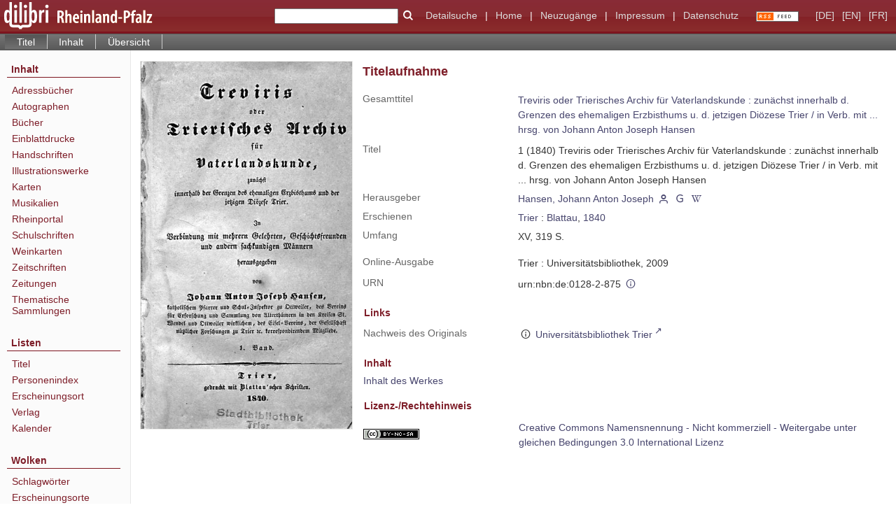

--- FILE ---
content_type: text/html;charset=utf-8
request_url: https://www.dilibri.de/ubtr/content/titleinfo/120822
body_size: 5448
content:
<!DOCTYPE html>
<html lang="de"><head><title>Universit&#228;tsbibliothek Trier / Treviris oder Trierisches Archiv f&#252;r Vaterlandskunde</title><meta name="twitter:image" content="http://www.dilibri.de/ubtr/download/webcache/304/39708"><meta name="twitter:title" content="Treviris oder Trierisches Archiv f&#252;r Vaterlandskunde&#160;: zun&#228;chst innerhalb d. Grenzen des ehemaligen Erzbisthums u. d. jetzigen Di&#246;zese Trier. Treviris oder Trierisches Archiv f&#252;r Vaterlandskunde&#160;: zun&#228;chst innerhalb d. Grenzen des ehemaligen Erzbisthums u. d. jetzigen Di&#246;zese Trier / in Verb. mit ... hrsg. von Johann Anton Joseph Hansen. Trier : Blattau, ####&#160;: 1(####) / in Verb. mit ... hrsg. von Johann Anton Joseph Hansen. Trier : Blattau, 1840"><meta property="og:site" content="Universit&#228;tsbibliothek Trier"><meta property="og:url" content="http://www.dilibri.de/ubtr/120822"><meta property="og:type" content="book"><meta property="og:title" content="1 (1840) Treviris oder Trierisches Archiv f&#252;r Vaterlandskunde : zun&#228;chst innerhalb d. Grenzen des ehemaligen Erzbisthums u. d. jetzigen Di&#246;zese Trier / in Verb. mit ... hrsg. von Johann Anton Joseph Hansen"><meta property="book:release_date" content="1840"><meta property="og:image" content="http://www.dilibri.de/ubtr/download/webcache/304/39708"><meta property="og:image:width" content="304"><meta property="og:image:height" content="527"><meta http-equiv="Content-Type" content="xml; charset=UTF-8"><meta name="viewport" content="width = device-width, initial-scale = 1"><meta name="description" content="Universit&#228;tsbibliothek Trier. Treviris oder Trierisches Archiv f&#252;r Vaterlandskunde&#160;: zun&#228;chst innerhalb d. Grenzen des ehemaligen Erzbisthums u. d. jetzigen Di&#246;zese Trier. Treviris oder Trierisches Archiv f&#252;r Vaterlandskunde&#160;: zun&#228;chst innerhalb d. Grenzen des ehemaligen Erzbisthums u. d. jetzigen Di&#246;zese Trier / in Verb. mit ... hrsg. von Johann Anton Joseph Hansen. Trier : Blattau, ####&#160;: 1(####) / in Verb. mit ... hrsg. von Johann Anton Joseph Hansen. Trier : Blattau, 1840"><meta lang="de" content=""><link rel="shortcut icon" href="/ubtr/domainimage/favicon.ico" type="image/x-icon"><link rel="alternate" type="application/rss+xml" title="Universit&#228;tsbibliothek Trier" href="/ubtr/rss"><link type="text/css" href="/css/dilibri-balancer_front.ubtr_content.css?-489015299872949390" rel="stylesheet"><script src="/thirdparty/jquery-3.6.0.min.js">&#160;</script><script defer src="/static/scripts/main.js">&#160;</script><script defer src="/static/scripts/common.js">&#160;</script><script defer src="/static/scripts/fulltext.js">&#160;</script><script>
		  var _paq = window._paq = window._paq || [];
		  /* tracker methods like "setCustomDimension" should be called before "trackPageView" */
		  _paq.push(['trackPageView']);
		  _paq.push(['enableLinkTracking']);
		  (function() {
			var u="https://analytics.lbz-rlp.de/";
			_paq.push(['setTrackerUrl', u+'matomo.php']);
			_paq.push(['setSiteId', '1']);
			var d=document, g=d.createElement('script'), s=d.getElementsByTagName('script')[0];
			g.async=true; g.src=u+'matomo.js'; s.parentNode.insertBefore(g,s);
		  })();
		</script><script defer src="/static/scripts/titleinfo.js">&#160;</script></head><body style="height:100%" class="bd-guest   bd-tableLayout  bd-r-dilibri bd-m- bd-ubtr  bd-retro bd-content bd-portal bd-metadata bd-portal-titleinfo bd-metadata-titleinfo bd-content-titleinfo bd-content-titleinfo-120822 bd-list-rows bd-book"><span style="display:none" id="meta"><var id="tree">&#160;<var id="timeout" value="3600" class=" sessionsys"> </var><var id="name" value="ubtr" class=" domain"> </var><var id="relativeRootDomain" value="dilibri" class=" domain"> </var><var id="pathinfo" value="/ubtr/content/titleinfo/120822" class=" request"> </var><var id="fulldata" value="false" class=" domain"> </var><var id="search-linkDetailedsearchScope" value="root" class=" templating"> </var><var id="class" value="content" class=" request"> </var><var id="classtype" value="portal" class=" request"> </var><var id="tab" value="titleinfo" class=" request"> </var><var id="id" value="120822" class=" request"> </var><var id="leftColToggled" value="false" class=" session"> </var><var id="facetFilterToggled" value="false" class=" session"> </var><var id="topheight" value="69" class=" session"> </var><var id="bottomheight" value="37" class=" session"> </var><var id="bodywidth" value="1000" class=" session"> </var><var id="centercolwidth" value="1060" class=" session"> </var><var id="middlerowheight" value="720" class=" session"> </var><var id="numberOfThumbs" value="20" class=" session"> </var><var id="clientwidth" value="1000" class=" session"> </var><var id="fullScreen" value="false" class=" session"> </var><var id="staticWidth" value="false" class=" session"> </var><var id="rightcolwidth" value="0" class=" session"> </var><var id="leftcolwidth" value="187" class=" session"> </var><var id="zoomwidth" value="0" class=" session"> </var><var id="mode" value="w" class=" session"> </var><var id="initialized" value="true" class=" session"> </var><var id="sizes" value="128,1200,2000,0,1000,304,1504,504,800" class=" webcache"> </var><var id="availableZoomLevels" value="304,504,800,1000,1504,2000" class=" webcache"> </var><var id="js-toggleMobileNavi" value="None" class=" templating"> </var><var id="fullscreen-fullzoomOnly" value="false" class=" templating"> </var><var id="css-mobileMin" value="992px" class=" templating"> </var><var id="tei-on" value="false" class=" templating"> </var><var id="search-alertIfEmpty" value="true" class=" templating"> </var><var id="search-quicksearchScope" value="root" class=" templating"> </var><var id="search-toggleListMinStructs" value="3" class=" templating"> </var><var id="search-highlightingColor" value="00808066" class=" templating"> </var><var id="layout-wrapperMargins" value="body" class=" templating"> </var><var id="layout-useMiddleContentDIV" value="false" class=" templating"> </var><var id="layout-navPortAboveMiddleContentDIV" value="false" class=" templating"> </var><var id="navPort-align" value="top" class=" templating"> </var><var id="navPort-searchTheBookInit" value="closed" class=" templating"> </var><var id="navPath-pageviewStructureResize" value="js" class=" templating"> </var><var id="layout-useLayout" value="tableLayout" class=" templating"> </var><var id="listNavigation-keepToggleState" value="false" class=" templating"> </var><var id="fullscreen-mode" value="None" class=" templating"> </var><var id="groups" value="guest" class=" user"> </var></var><var id="client" value="browser">&#160;</var><var id="guest" value="true">&#160;</var><var class="layout" id="colleft" value="titleinfo,">&#160;</var><var class="layout" id="colright" value="">&#160;</var></span><table cellpadding="0" cellspacing="0" id="cont"><tr id="rowTop"><td class="tdTop" id="tdTop"><a class="screenreaders" href="#leftParts">zum Hauptmen&#252;</a><a class="screenreaders" href="#centerParts">zum Inhalt</a><header role="banner" class=""><div id="defaultTop" class="wiki wiki-top defaultTop wiki-defaultTop defaultTop "><table cellpadding="0" cellspacing="0" class="topContent" id="topContent">
  <tr>
    <td id="bgLogoLeft"><a href="/"><img alt="logo dilibri" src="/ubtr/domainimage/logoDilibri.gif" border="0"></a></td>
    <td id="topmenu">
      <form method="get" onsubmit="return alertIfEmpty()" name="searchBox" class="searchform" id="quickSearchform" action="/search/quick"><label class="screenreaders" for="quicksearch">Schnellsuche: </label><input type="text" id="quicksearch" name="query" class="quicksearch" onfocus="this.value=''" style="" value="" preset="" msg="Bitte mindestens einen Suchbegriff eingeben."><button type="submit" id="quicksearchSubmit" class=" button large edge slim flat noborder searchglass"><span class="hidden">OK</span></button></form>
      <a class="textlink   " id="searchexpert" href="/search"><span>Detailsuche</span></a>
      <span> | </span>
      <a id="linkHome" class="textlink " href="/" title="Home">Home</a>
      <span> | </span>
      <a id="newEntries" class="textlink" href="/nav/history">Neuzug&#228;nge</a>
      <span> | </span>
      <a id="linkImprint" class=" textlink" href="/doc/imprint">Impressum</a>
      <span> | </span>
      <a class="textlink" href="/wiki/privacy">Datenschutz</a>
      <a class="rss" href="/rss">
          <img alt="RSS Feed" src="/ubtr/domainimage/rss.gif">
      </a>
      <span class="chooseLanguage langEls"><a class="uppercase sel"><abbr>[de]</abbr></a><a href="/action/changeLanguage?lang=en" class="uppercase "><abbr title="Sprache &#228;ndern: Englisch">[en]</abbr></a><a href="/action/changeLanguage?lang=fr" class="uppercase "><abbr title="Sprache &#228;ndern: Franz&#246;sisch">[fr]</abbr></a></span>
    </td>
  </tr>
</table></div><nav class="navPort   "><ul id="navPort" class="nav-inline navPort-metadata navPort-content-titleinfo"><li class="viewCtrl_sel  tab-titleinfo firstCtrl tab-metadata-titleinfo" id="tab-content-titleinfo"><span>Titel</span></li><li class="viewCtrl  tab-structure evenCtrl tab-content tab-metadata-structure" id="tab-content-structure"><a href="/ubtr/content/structure/120822">Inhalt</a></li><li class="viewCtrl  tab-thumbview tab-content tab-metadata-thumbview" id="tab-content-thumbview"><a href="/ubtr/content/thumbview/39708">&#220;bersicht</a></li><span style="font-size:0px">&#160;</span></ul></nav></header></td></tr><tr class="rowMiddle" id="rowMiddle"><td><table height="100%" cellpadding="0" cellspacing="0" id="middleContent"><tr><td id="colleft" class="colleft" style="height:100%"><a class="screenreaders" name="leftParts">&#160;</a><div id="leftContent"><nav role="navigation"><section><div id="firstClassificationLevel" class="menusection"><h4 class="menuheader" id=""><div>Inhalt</div></h4><div class="menubox menubox"><ul class="vl-nav nav"><li><a class="submenu first " href="/nav/classification/38937">Adressb&#252;cher</a></li><li><a class="submenu " href="/nav/classification/1920592">Autographen</a></li><li><a class="submenu " href="/nav/classification/28562">B&#252;cher</a></li><li><a class="submenu " href="/nav/classification/826941"><span>Einblattdrucke</span></a></li><li><a class="submenu " href="/nav/classification/991549"><span>Handschriften</span></a></li><li><a class="submenu " href="/nav/classification/28560">Illustrationswerke</a></li><li><a class="submenu " href="/nav/classification/31737">Karten</a></li><li><a class="submenu " href="/nav/classification/1206344">Musikalien</a></li><li><a class="submenu " href="/nav/classification/2427241">Rheinportal</a></li><li><a class="submenu " href="/nav/classification/28561">Schulschriften</a></li><li><a class="submenu " href="/nav/classification/1363213">Weinkarten</a></li><li><a class="submenu " href="/nav/classification/38938"><span>Zeitschriften</span></a></li><li><a class="submenu " href="/nav/classification/45594">Zeitungen</a></li><li><a class="submenu last " href="/nav/classification/1588222">Thematische Sammlungen</a></li></ul></div></div></section><section><div class="menusection menusection-selectIndex"><h4 class="menuheader" id="menuboxSelectIndexHeader"><div>Listen</div></h4><div class="menubox menubox" id="menuboxSelectIndexBox"><ul class="vl-nav nav"><li><a class="index-title " href="/nav/index/title">Titel</a></li><li><a class="index-name " href="/name/list">Personenindex</a></li><li><a class="index-place " href="/nav/index/place">Erscheinungsort</a></li><li><a class="index-printer-publisher " href="/nav/index/printer-publisher">Verlag</a></li><li><a class="index-date last" href="/date/list">Kalender</a></li></ul></div></div></section><section><div class="menusection menusection-clouds"><h4 class="menuheader" id="menuboxCloudsHeader"><div>Wolken</div></h4><div class="menubox menubox" id="menuboxCloudsBox"><ul class="vl-nav nav"><li><a class="cloud-keyword  first" href="/nav/cloud/keyword">Schlagw&#246;rter</a></li><li><a class="cloud-place " href="/nav/cloud/place">Erscheinungsorte</a></li><li><a class="cloud-name " href="/nav/cloud/name">Verfasser</a></li><li><a class="cloud-publisher " href="/nav/cloud/publisher">Verlage</a></li><li><a class="cloud-date  last" href="/nav/cloud/date">Jahre</a></li></ul></div></div></section></nav></div></td><td id="colmain" class="colmain" valign="top" style="height:100%"><main role="main"><img alt="" style="position:absolute;left:-9999px" id="cInfo" width="0" height="0"><div id="div-titleinfo" class="datacol  type_book"><table id="titleinfo" cellpadding="0" cellspacing="0" width="100%"><tr><td id="td-titleInfoImage"><div id="titleInfoImage" class=""><div class="wr"><a class="imgLink" href="/ubtr/content/pageview/39708"><img alt="Zur Seitenansicht" border="0" src="/ubtr/image/largethumb/39708" width="304" height="527"></a></div></div></td><td id="td-titleInfoMetadata"><table id="titleInfoMetadata" class="titleInfo" cellspacing="0" cellpadding="0"><tr><td colspan="2" class="tdMainheader" id="mainheaderTitleData"><h1 class="mainheader " id=""><div class="headertext"><div>Titelaufnahme</div></div></h1></td></tr><tr><td><ul class="nav"><tr id="mods_relatedItemHostTitleMBW"><td class="name mods_relatedItemTitle">Gesamttitel</td><td class="value mods_relatedItemTitle"><div class="valueDiv-3"><a href="/ubtr/content/titleinfo/39706">Treviris oder Trierisches Archiv f&#252;r Vaterlandskunde : zun&#228;chst innerhalb d. Grenzen des ehemaligen Erzbisthums u. d. jetzigen Di&#246;zese Trier / in Verb. mit ... hrsg. von Johann Anton Joseph Hansen</a></div></td></tr><tr id="mods_titleInfoTitleNotType"><td class="name title ">Titel</td><td class="value title "><div class="valueDiv"><span class="partInfo">1 (1840) </span><span class="mods-title">Treviris oder Trierisches Archiv f&#252;r Vaterlandskunde<span class="sep-mods-resttitle"> : </span></span><span class="mods-resttitle"><span class="mods-subtitle">zun&#228;chst innerhalb d. Grenzen des ehemaligen Erzbisthums u. d. jetzigen Di&#246;zese Trier</span> / in Verb. mit ... hrsg. von Johann Anton Joseph Hansen<span class="mods-part"></span></span></div></td></tr><tr id="mods_name-roleTerm_Editor"><td class="name mods_name">Herausgeber</td><td class="value mods_name"><span class="mods-name"><a id="bib.personalName" class="personalName" href="/ubtr/search?operation=searchRetrieve&amp;query=bib.personalName%3D%22Hansen%2C%20Johann%20Anton%20Joseph%22%20and%20vl.domain%3Ddilibri%20sortBy%20dc.title%2Fasc" title="Suche nach: Verfasser = Hansen, Johann Anton Joseph">Hansen, Johann Anton Joseph</a> <a href="/name/view/3810786" class="nidnLink viewId vlIcon person" title="zur Person"><span class="ln-ico ln-autor"></span></a> <a class="vlIcon" title="In der Gemeinsamen Normdatei der DNB nachschlagen" href="http://d-nb.info/gnd/116459387" target="_blank"><span class="ln-ico ln-dnb"></span></a> <a id="wikipediaLink" class="vlIcon" target="_blank" href="https://de.wikipedia.org/wiki/Johann_Anton_Joseph_Hansen" title="In Wikipedia suchen nach Johann Anton Joseph Hansen"><span class="ln-ico ln-wiki"></span></a></span> </td></tr><tr id="mods_originInfoNotEditionElectronicEdition"><td class="name ">Erschienen</td><td class="value "><a id="bib.originPlace" class="" href="/ubtr/search?operation=searchRetrieve&amp;query=(bib.originPlace%3D%22Trier%22)%20and%20vl.domain%3Ddilibri%20sortBy%20dc.title%2Fasc" title="Suche nach: Erscheinungsort = Trier">Trier</a> : <a id="vl.printer-publisher" class="" href="/ubtr/search?operation=searchRetrieve&amp;query=(vl.printer-publisher%3D%22Blattau%22)%20and%20vl.domain%3Ddilibri%20sortBy%20dc.title%2Fasc" title="Suche nach: Verlag = Blattau">Blattau</a>, <a id="dc.date" class="" href="/ubtr/search?operation=searchRetrieve&amp;query=dc.date%3D%221840%22%20and%20vl.domain%3Ddilibri%20sortBy%20dc.title%2Fasc" title="Suche nach: Jahr = 1840">1840</a></td></tr><tr id="mods_physicalDescriptionExtent"><td class="name ">Umfang</td><td class="value "><span class="mods-extent">XV, 319 S.</span> </td></tr><tr id="mods_originInfoEditionElectronicEdition"><td class="name ">Online-Ausgabe</td><td class="value "><div class="valueDiv-3  mods-originInfo">Trier : Universit&#228;tsbibliothek, 2009</div></td></tr><tr id="mods_IdentifierUrn"><td class="name ">URN</td><td class="value "><span>urn:nbn:de:0128-2-875&#160;</span><a class="vlIcon" href="/ubtr/wiki/identifier/urnresolving?urn=urn:nbn:de:0128-2-875"><span class="ln-ico ln-info"></span></a></td></tr></ul></td></tr></table><table class="titleInfo " id="titleInfoLinkActions" cellspacing="0"><tr><td colspan="2" class="tdSubheader"><div class="subheader" role="heading">Links</div></td></tr><tr><td colspan="2"><tr><td class="name titleinfoLinkAction">Nachweis des Originals</td><td id="titleinfoLinksOpac" class="value titleinfoLinkAction"><div class="opacLink" style="padding-bottom:0"><span class="ln-ico ln-info"></span><span class="hide-underlined">&#160;</span><a href="https://tricat.uni-trier.de/discovery/fulldisplay?docid=alma990079916020206441&amp;context=L&amp;vid=49HBZ_UBT:TRI_UB_I" target="_blank" class="external"><span>Universit&#228;tsbibliothek Trier</span></a></div></td></tr></td></tr></table><table class="titleInfo " id="titleinfoGoStructureLink" cellspacing="0"><tr><td colspan="2" class="tdSubheader"><div class="subheader" role="heading">Inhalt</div></td></tr><tr><td colspan="2"><a href="/ubtr/content/structure/120822">Inhalt des Werkes</a></td></tr></table><table class="titleInfo " id="displayLicenseInfo" cellspacing="0"><tr><td colspan="2" class="tdSubheader"><div class="subheader" role="heading">Lizenz-/Rechtehinweis</div></td></tr><tr><td colspan="2"><tr><td class="name licenseTerms"><img title="CC-BY-NC-SA-Lizenz (3.0)" src="https://i.creativecommons.org/l/by-nc-sa/3.0/80x15.png" class="license-img cc"></td><td id="" class="value licenseTerms"><a href="https://creativecommons.org/licenses/by-nc-sa/3.0/deed.de" target="_blank" rel="license">Creative Commons Namensnennung - Nicht kommerziell - Weitergabe unter gleichen Bedingungen 3.0 International Lizenz</a></td></tr></td></tr></table></td></tr></table></div><var id="publicationID" value="120822" class="zoomfullScreen"> </var><var id="mdlistCols" value="false"> </var><var id="isFullzoom" value="false" class="zoomfullScreen"> </var><var id="employsPageview" value="true" class="pagetabs"> </var><var id="webcacheSizes" value="128,304,504,800,1000,1200,1504,2000"> </var><var id="navLastSearchUrl" value=""> </var></main></td></tr></table></td></tr><tr id="rowBottom"><td class="footer" id="footer"><footer role="contentinfo" class=""><div id="custom-footer" class="wiki wiki-bottom custom-footer wiki-custom-footer customFooter "><div class="top">
</div>

<div class="bottom">
    <div>
        <span class="fleft">
        </span>
        <span class="fright">
            <a id="linkImprint" class=" textlink" href="/ubtr/doc/imprint">Impressum</a>
            <a id="linkPrivacy" class=" textlink" href="/ubtr/wiki/privacy">Datenschutz</a>
        </span>
    </div>
</div></div><div class="footerContent" id="footerContent"><span class="f-links-vls"><a id="footerLinkVLS" target="_blank" href="http://www.semantics.de/produkte/visual_library/">Visual Library Server 2026</a></span></div></footer></td></tr></table></body></html>